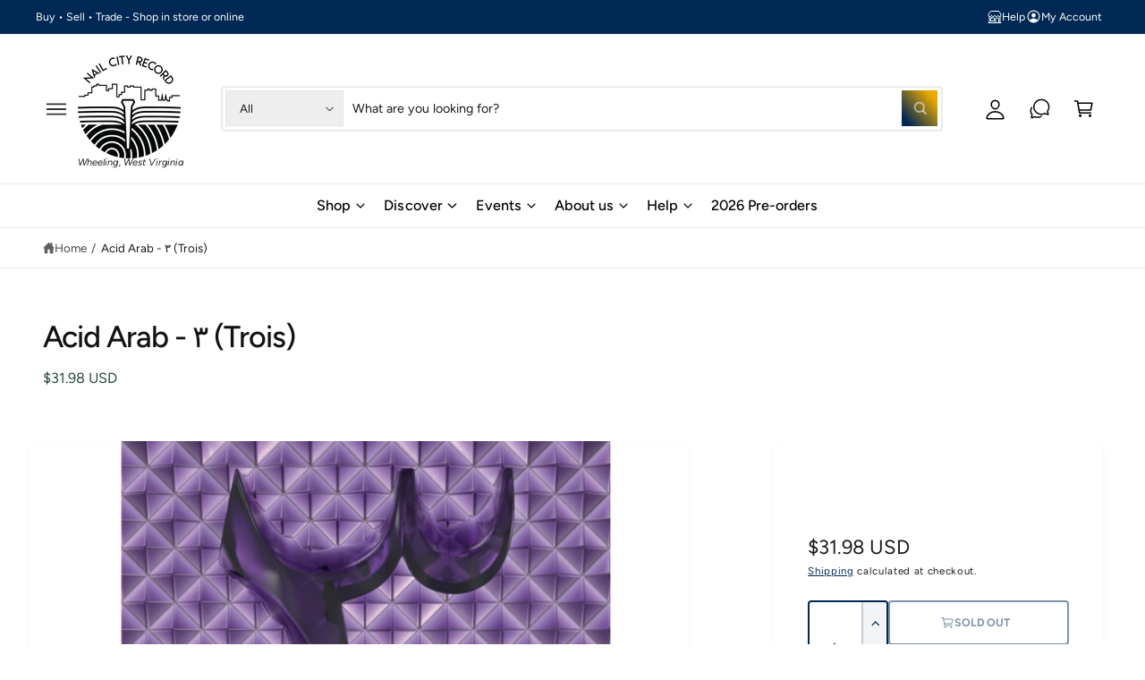

--- FILE ---
content_type: text/css
request_url: https://nailcityrecord.com/cdn/shop/t/6/assets/component-search.css?v=163418178082017978531747345295
body_size: -496
content:
.header__search .search-modal__close-button{height:5rem;z-index:1}input::-webkit-search-decoration{-webkit-appearance:none}.template-search__results{position:relative}@media screen and (min-width: 750px){.header__search .search .field__label{top:calc(2rem + var(--inputs-border-width))}.header__search .search__input.field__input{height:6.5rem;border:1px solid rgba(var(--color-foreground),.03);padding-left:2.5rem;font-size:1.9rem}.search-modal .select+.search__input.field__input{padding-left:1em;border-left:0}.search-modal .select{flex-basis:150px}.search-modal select,.search-modal .select .current,.search-modal .select .option{font-size:1.6rem}.header__search .search .search__button .icon{height:2.2rem;width:2.2rem}.header__search .search__button{top:.8rem;bottom:.8rem;right:.8rem;width:5.1rem}}
/*# sourceMappingURL=/cdn/shop/t/6/assets/component-search.css.map?v=163418178082017978531747345295 */


--- FILE ---
content_type: text/javascript; charset=utf-8
request_url: https://nailcityrecord.com/products/acid-arab-trois.js
body_size: 1135
content:
{"id":7662620770474,"title":"Acid Arab - ٣ (Trois)","handle":"acid-arab-trois","description":"\u003cp\u003e\u003cstrong\u003eAcid Arab - ٣ (Trois) \u003c\/strong\u003e\u003c\/p\u003e\n\u003cul\u003e\n\u003cli\u003e\u003cstrong\u003e2x Vinyl LP\u003c\/strong\u003e\u003c\/li\u003e\n\u003c\/ul\u003e\n\u003cp\u003e\u003cstrong\u003eRELEASE DATE: 2\/17\/2023 postponed to 03\/24\/2023\u003c\/strong\u003e\u003cbr\u003e\u003c\/p\u003e\n\u003cp\u003e\u003cstrong\u003eDESCRIPTION\u003c\/strong\u003e\u003c\/p\u003e\n\u003cp\u003eEmerging ten years ago, the mighty French-Algerian collective from Paris continues it's' intoxicating blend of sharp Western electronic music with Eastern sounds \u0026amp; vocals, putting worldwide festivals and club audiences under a spell. Aiming at creating a space for Arab culture in the world of contemporary electronic music, Acid Arab patiently honed their style through their numerous collaborations and their constant travels all around the Mediterranean and beyond. Their third album ٣ (Trois)\" consists of a collection of serious dancefloor bangers, with sophisticated production and diverse performances by guest vocalists from North Africa, Syria \u0026amp; Turkey, including a.o. Cem Yldiz, Sofiane Saidi, Cheb Halim \u0026amp; Rachid Taha. From Algerian gasba, Anatolian trance, synthetic dabkeh, bionic raï and more, they have incorporated and invented a spectrum of styles, breaking genre boundaries. Their sumptuous new album sees them pushing the envelope and further expanding their musical territories.\u003cbr\u003e\u003c\/p\u003e\n\u003cp\u003e\u003cstrong\u003eTRACKLIST\u003c\/strong\u003e\u003c\/p\u003e\n\u003cp\u003e1. Leila (Feat. Sofiane Saidi)\u003cbr\u003e2. Döne Döne (Feat. Cem Yildiz)\u003cbr\u003e3. Ya Mahla (Feat. Wael Alkak) \u003cbr\u003e4. Halim Guelil (Feat. Cheb Halim) \u003cbr\u003e5. Habaytak (Feat. Ghizlane Melih)\u003cbr\u003e6. Gouloulou (Feat. Fella Soltana)\u003cbr\u003e7. Acid Chawi (Feat. Khnafer Lazhar)\u003cbr\u003e8. Rachid Trip (Feat. Rachid Taha)\u003cbr\u003e9. Emo\u003cbr\u003e10. Sayarat 303 part II\u003c\/p\u003e\n\u003cp\u003eLABEL: Crammed Disc Us\u003cbr\u003eUPC: 876623008477\u003c\/p\u003e","published_at":"2023-01-11T15:02:46-05:00","created_at":"2023-01-11T15:02:45-05:00","vendor":"Nail City Record","type":"Vinyl Record","tags":["Genre_Electronic","Genre_International"],"price":3198,"price_min":3198,"price_max":3198,"available":false,"price_varies":false,"compare_at_price":null,"compare_at_price_min":0,"compare_at_price_max":0,"compare_at_price_varies":false,"variants":[{"id":44265284370602,"title":"Default Title","option1":"Default Title","option2":null,"option3":null,"sku":"","requires_shipping":true,"taxable":true,"featured_image":null,"available":false,"name":"Acid Arab - ٣ (Trois)","public_title":null,"options":["Default Title"],"price":3198,"weight":907,"compare_at_price":null,"inventory_management":"shopify","barcode":"876623008477","requires_selling_plan":false,"selling_plan_allocations":[]}],"images":["\/\/cdn.shopify.com\/s\/files\/1\/2124\/4675\/products\/4174471-2935578.jpg?v=1673467367"],"featured_image":"\/\/cdn.shopify.com\/s\/files\/1\/2124\/4675\/products\/4174471-2935578.jpg?v=1673467367","options":[{"name":"Title","position":1,"values":["Default Title"]}],"url":"\/products\/acid-arab-trois","media":[{"alt":null,"id":28184907940010,"position":1,"preview_image":{"aspect_ratio":1.0,"height":500,"width":500,"src":"https:\/\/cdn.shopify.com\/s\/files\/1\/2124\/4675\/products\/4174471-2935578.jpg?v=1673467367"},"aspect_ratio":1.0,"height":500,"media_type":"image","src":"https:\/\/cdn.shopify.com\/s\/files\/1\/2124\/4675\/products\/4174471-2935578.jpg?v=1673467367","width":500}],"requires_selling_plan":false,"selling_plan_groups":[]}